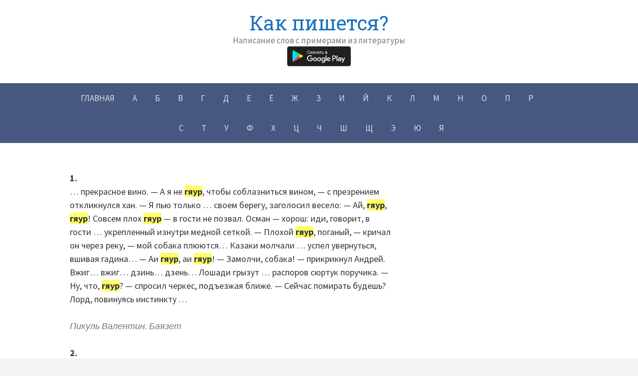

--- FILE ---
content_type: text/html; charset=UTF-8
request_url: https://kak-pishetsya.ru/%D0%B3%D1%8F%D1%83%D1%80/
body_size: 21511
content:
<!DOCTYPE html>
<!--[if IE 8]>
<html class="ie8" lang="ru-RU">
<![endif]-->
<!--[if !(IE 8) ]><!-->
<html lang="ru-RU">
<!--<![endif]-->
<head>
<meta charset="UTF-8">
<meta name="viewport" content="width=device-width, initial-scale=1">
<link rel="profile" href="http://gmpg.org/xfn/11">
<link rel="pingback" href="https://kak-pishetsya.ru/xmlrpc.php">
<!--[if lt IE 9]>
<script src="https://kak-pishetsya.ru/wp-content/themes/first/js/html5shiv.js"></script>
<![endif]-->
<meta name='robots' content='index, follow, max-image-preview:large, max-snippet:-1, max-video-preview:-1' />

	<!-- This site is optimized with the Yoast SEO plugin v26.7 - https://yoast.com/wordpress/plugins/seo/ -->
	<title>Гяур как пишется? Примеры написания слова в литературе.</title>
	<meta name="description" content="Гяур - примеры написания слова в книгах разной тематики. Цитаты со словом &quot;Гяур&quot;. Примеры предложений со словом &quot;Гяур&quot;." />
	<link rel="canonical" href="https://kak-pishetsya.ru/гяур/" />
	<meta property="og:locale" content="ru_RU" />
	<meta property="og:type" content="article" />
	<meta property="og:title" content="Гяур как пишется? Примеры написания слова в литературе." />
	<meta property="og:description" content="Гяур - примеры написания слова в книгах разной тематики. Цитаты со словом &quot;Гяур&quot;. Примеры предложений со словом &quot;Гяур&quot;." />
	<meta property="og:url" content="https://kak-pishetsya.ru/гяур/" />
	<meta property="og:site_name" content="Как пишется?" />
	<meta property="article:published_time" content="2021-10-01T19:00:05+00:00" />
	<meta property="article:modified_time" content="2021-10-09T16:51:20+00:00" />
	<meta name="author" content="dizzy122" />
	<meta name="twitter:card" content="summary_large_image" />
	<meta name="twitter:label1" content="Написано автором" />
	<meta name="twitter:data1" content="" />
	<meta name="twitter:label2" content="Примерное время для чтения" />
	<meta name="twitter:data2" content="1 минута" />
	<script type="application/ld+json" class="yoast-schema-graph">{"@context":"https://schema.org","@graph":[{"@type":"Article","@id":"https://kak-pishetsya.ru/%d0%b3%d1%8f%d1%83%d1%80/#article","isPartOf":{"@id":"https://kak-pishetsya.ru/%d0%b3%d1%8f%d1%83%d1%80/"},"author":{"name":"dizzy122","@id":"https://kak-pishetsya.ru/#/schema/person/54ac53345c2e89df8d59bfa1c57839f0"},"headline":"Гяур","datePublished":"2021-10-01T19:00:05+00:00","dateModified":"2021-10-09T16:51:20+00:00","mainEntityOfPage":{"@id":"https://kak-pishetsya.ru/%d0%b3%d1%8f%d1%83%d1%80/"},"wordCount":1069,"commentCount":0,"articleSection":["Г"],"inLanguage":"ru-RU","potentialAction":[{"@type":"CommentAction","name":"Comment","target":["https://kak-pishetsya.ru/%d0%b3%d1%8f%d1%83%d1%80/#respond"]}]},{"@type":"WebPage","@id":"https://kak-pishetsya.ru/%d0%b3%d1%8f%d1%83%d1%80/","url":"https://kak-pishetsya.ru/%d0%b3%d1%8f%d1%83%d1%80/","name":"Гяур как пишется? Примеры написания слова в литературе.","isPartOf":{"@id":"https://kak-pishetsya.ru/#website"},"datePublished":"2021-10-01T19:00:05+00:00","dateModified":"2021-10-09T16:51:20+00:00","author":{"@id":"https://kak-pishetsya.ru/#/schema/person/54ac53345c2e89df8d59bfa1c57839f0"},"description":"Гяур - примеры написания слова в книгах разной тематики. Цитаты со словом \"Гяур\". Примеры предложений со словом \"Гяур\".","inLanguage":"ru-RU","potentialAction":[{"@type":"ReadAction","target":["https://kak-pishetsya.ru/%d0%b3%d1%8f%d1%83%d1%80/"]}]},{"@type":"WebSite","@id":"https://kak-pishetsya.ru/#website","url":"https://kak-pishetsya.ru/","name":"Как пишется?","description":"Написание слов с примерами из литературы","potentialAction":[{"@type":"SearchAction","target":{"@type":"EntryPoint","urlTemplate":"https://kak-pishetsya.ru/?s={search_term_string}"},"query-input":{"@type":"PropertyValueSpecification","valueRequired":true,"valueName":"search_term_string"}}],"inLanguage":"ru-RU"},{"@type":"Person","@id":"https://kak-pishetsya.ru/#/schema/person/54ac53345c2e89df8d59bfa1c57839f0","name":"dizzy122","image":{"@type":"ImageObject","inLanguage":"ru-RU","@id":"https://kak-pishetsya.ru/#/schema/person/image/","url":"https://secure.gravatar.com/avatar/23b15799c3d906233fe349ecc68bac44f9b86d5c1f6bbe06c7cd59103342e47e?s=96&d=mm&r=g","contentUrl":"https://secure.gravatar.com/avatar/23b15799c3d906233fe349ecc68bac44f9b86d5c1f6bbe06c7cd59103342e47e?s=96&d=mm&r=g","caption":"dizzy122"},"sameAs":["https://kak-pishetsya.ru"]}]}</script>
	<!-- / Yoast SEO plugin. -->


<link rel='dns-prefetch' href='//fonts.googleapis.com' />
<link rel="alternate" type="application/rss+xml" title="Как пишется? &raquo; Лента" href="https://kak-pishetsya.ru/feed/" />
<link rel="alternate" type="application/rss+xml" title="Как пишется? &raquo; Лента комментариев" href="https://kak-pishetsya.ru/comments/feed/" />
<script type="text/javascript" id="wpp-js" src="https://kak-pishetsya.ru/wp-content/plugins/wordpress-popular-posts/assets/js/wpp.min.js?ver=7.3.6" data-sampling="0" data-sampling-rate="100" data-api-url="https://kak-pishetsya.ru/wp-json/wordpress-popular-posts" data-post-id="17746" data-token="941e3a7510" data-lang="0" data-debug="0"></script>
<link rel="alternate" type="application/rss+xml" title="Как пишется? &raquo; Лента комментариев к &laquo;Гяур&raquo;" href="https://kak-pishetsya.ru/%d0%b3%d1%8f%d1%83%d1%80/feed/" />
<link rel="alternate" title="oEmbed (JSON)" type="application/json+oembed" href="https://kak-pishetsya.ru/wp-json/oembed/1.0/embed?url=https%3A%2F%2Fkak-pishetsya.ru%2F%25d0%25b3%25d1%258f%25d1%2583%25d1%2580%2F" />
<link rel="alternate" title="oEmbed (XML)" type="text/xml+oembed" href="https://kak-pishetsya.ru/wp-json/oembed/1.0/embed?url=https%3A%2F%2Fkak-pishetsya.ru%2F%25d0%25b3%25d1%258f%25d1%2583%25d1%2580%2F&#038;format=xml" />
<style id='wp-img-auto-sizes-contain-inline-css' type='text/css'>
img:is([sizes=auto i],[sizes^="auto," i]){contain-intrinsic-size:3000px 1500px}
/*# sourceURL=wp-img-auto-sizes-contain-inline-css */
</style>
<style id='wp-emoji-styles-inline-css' type='text/css'>

	img.wp-smiley, img.emoji {
		display: inline !important;
		border: none !important;
		box-shadow: none !important;
		height: 1em !important;
		width: 1em !important;
		margin: 0 0.07em !important;
		vertical-align: -0.1em !important;
		background: none !important;
		padding: 0 !important;
	}
/*# sourceURL=wp-emoji-styles-inline-css */
</style>
<style id='wp-block-library-inline-css' type='text/css'>
:root{--wp-block-synced-color:#7a00df;--wp-block-synced-color--rgb:122,0,223;--wp-bound-block-color:var(--wp-block-synced-color);--wp-editor-canvas-background:#ddd;--wp-admin-theme-color:#007cba;--wp-admin-theme-color--rgb:0,124,186;--wp-admin-theme-color-darker-10:#006ba1;--wp-admin-theme-color-darker-10--rgb:0,107,160.5;--wp-admin-theme-color-darker-20:#005a87;--wp-admin-theme-color-darker-20--rgb:0,90,135;--wp-admin-border-width-focus:2px}@media (min-resolution:192dpi){:root{--wp-admin-border-width-focus:1.5px}}.wp-element-button{cursor:pointer}:root .has-very-light-gray-background-color{background-color:#eee}:root .has-very-dark-gray-background-color{background-color:#313131}:root .has-very-light-gray-color{color:#eee}:root .has-very-dark-gray-color{color:#313131}:root .has-vivid-green-cyan-to-vivid-cyan-blue-gradient-background{background:linear-gradient(135deg,#00d084,#0693e3)}:root .has-purple-crush-gradient-background{background:linear-gradient(135deg,#34e2e4,#4721fb 50%,#ab1dfe)}:root .has-hazy-dawn-gradient-background{background:linear-gradient(135deg,#faaca8,#dad0ec)}:root .has-subdued-olive-gradient-background{background:linear-gradient(135deg,#fafae1,#67a671)}:root .has-atomic-cream-gradient-background{background:linear-gradient(135deg,#fdd79a,#004a59)}:root .has-nightshade-gradient-background{background:linear-gradient(135deg,#330968,#31cdcf)}:root .has-midnight-gradient-background{background:linear-gradient(135deg,#020381,#2874fc)}:root{--wp--preset--font-size--normal:16px;--wp--preset--font-size--huge:42px}.has-regular-font-size{font-size:1em}.has-larger-font-size{font-size:2.625em}.has-normal-font-size{font-size:var(--wp--preset--font-size--normal)}.has-huge-font-size{font-size:var(--wp--preset--font-size--huge)}.has-text-align-center{text-align:center}.has-text-align-left{text-align:left}.has-text-align-right{text-align:right}.has-fit-text{white-space:nowrap!important}#end-resizable-editor-section{display:none}.aligncenter{clear:both}.items-justified-left{justify-content:flex-start}.items-justified-center{justify-content:center}.items-justified-right{justify-content:flex-end}.items-justified-space-between{justify-content:space-between}.screen-reader-text{border:0;clip-path:inset(50%);height:1px;margin:-1px;overflow:hidden;padding:0;position:absolute;width:1px;word-wrap:normal!important}.screen-reader-text:focus{background-color:#ddd;clip-path:none;color:#444;display:block;font-size:1em;height:auto;left:5px;line-height:normal;padding:15px 23px 14px;text-decoration:none;top:5px;width:auto;z-index:100000}html :where(.has-border-color){border-style:solid}html :where([style*=border-top-color]){border-top-style:solid}html :where([style*=border-right-color]){border-right-style:solid}html :where([style*=border-bottom-color]){border-bottom-style:solid}html :where([style*=border-left-color]){border-left-style:solid}html :where([style*=border-width]){border-style:solid}html :where([style*=border-top-width]){border-top-style:solid}html :where([style*=border-right-width]){border-right-style:solid}html :where([style*=border-bottom-width]){border-bottom-style:solid}html :where([style*=border-left-width]){border-left-style:solid}html :where(img[class*=wp-image-]){height:auto;max-width:100%}:where(figure){margin:0 0 1em}html :where(.is-position-sticky){--wp-admin--admin-bar--position-offset:var(--wp-admin--admin-bar--height,0px)}@media screen and (max-width:600px){html :where(.is-position-sticky){--wp-admin--admin-bar--position-offset:0px}}

/*# sourceURL=wp-block-library-inline-css */
</style><style id='global-styles-inline-css' type='text/css'>
:root{--wp--preset--aspect-ratio--square: 1;--wp--preset--aspect-ratio--4-3: 4/3;--wp--preset--aspect-ratio--3-4: 3/4;--wp--preset--aspect-ratio--3-2: 3/2;--wp--preset--aspect-ratio--2-3: 2/3;--wp--preset--aspect-ratio--16-9: 16/9;--wp--preset--aspect-ratio--9-16: 9/16;--wp--preset--color--black: #000000;--wp--preset--color--cyan-bluish-gray: #abb8c3;--wp--preset--color--white: #ffffff;--wp--preset--color--pale-pink: #f78da7;--wp--preset--color--vivid-red: #cf2e2e;--wp--preset--color--luminous-vivid-orange: #ff6900;--wp--preset--color--luminous-vivid-amber: #fcb900;--wp--preset--color--light-green-cyan: #7bdcb5;--wp--preset--color--vivid-green-cyan: #00d084;--wp--preset--color--pale-cyan-blue: #8ed1fc;--wp--preset--color--vivid-cyan-blue: #0693e3;--wp--preset--color--vivid-purple: #9b51e0;--wp--preset--gradient--vivid-cyan-blue-to-vivid-purple: linear-gradient(135deg,rgb(6,147,227) 0%,rgb(155,81,224) 100%);--wp--preset--gradient--light-green-cyan-to-vivid-green-cyan: linear-gradient(135deg,rgb(122,220,180) 0%,rgb(0,208,130) 100%);--wp--preset--gradient--luminous-vivid-amber-to-luminous-vivid-orange: linear-gradient(135deg,rgb(252,185,0) 0%,rgb(255,105,0) 100%);--wp--preset--gradient--luminous-vivid-orange-to-vivid-red: linear-gradient(135deg,rgb(255,105,0) 0%,rgb(207,46,46) 100%);--wp--preset--gradient--very-light-gray-to-cyan-bluish-gray: linear-gradient(135deg,rgb(238,238,238) 0%,rgb(169,184,195) 100%);--wp--preset--gradient--cool-to-warm-spectrum: linear-gradient(135deg,rgb(74,234,220) 0%,rgb(151,120,209) 20%,rgb(207,42,186) 40%,rgb(238,44,130) 60%,rgb(251,105,98) 80%,rgb(254,248,76) 100%);--wp--preset--gradient--blush-light-purple: linear-gradient(135deg,rgb(255,206,236) 0%,rgb(152,150,240) 100%);--wp--preset--gradient--blush-bordeaux: linear-gradient(135deg,rgb(254,205,165) 0%,rgb(254,45,45) 50%,rgb(107,0,62) 100%);--wp--preset--gradient--luminous-dusk: linear-gradient(135deg,rgb(255,203,112) 0%,rgb(199,81,192) 50%,rgb(65,88,208) 100%);--wp--preset--gradient--pale-ocean: linear-gradient(135deg,rgb(255,245,203) 0%,rgb(182,227,212) 50%,rgb(51,167,181) 100%);--wp--preset--gradient--electric-grass: linear-gradient(135deg,rgb(202,248,128) 0%,rgb(113,206,126) 100%);--wp--preset--gradient--midnight: linear-gradient(135deg,rgb(2,3,129) 0%,rgb(40,116,252) 100%);--wp--preset--font-size--small: 13px;--wp--preset--font-size--medium: 20px;--wp--preset--font-size--large: 36px;--wp--preset--font-size--x-large: 42px;--wp--preset--spacing--20: 0.44rem;--wp--preset--spacing--30: 0.67rem;--wp--preset--spacing--40: 1rem;--wp--preset--spacing--50: 1.5rem;--wp--preset--spacing--60: 2.25rem;--wp--preset--spacing--70: 3.38rem;--wp--preset--spacing--80: 5.06rem;--wp--preset--shadow--natural: 6px 6px 9px rgba(0, 0, 0, 0.2);--wp--preset--shadow--deep: 12px 12px 50px rgba(0, 0, 0, 0.4);--wp--preset--shadow--sharp: 6px 6px 0px rgba(0, 0, 0, 0.2);--wp--preset--shadow--outlined: 6px 6px 0px -3px rgb(255, 255, 255), 6px 6px rgb(0, 0, 0);--wp--preset--shadow--crisp: 6px 6px 0px rgb(0, 0, 0);}:where(.is-layout-flex){gap: 0.5em;}:where(.is-layout-grid){gap: 0.5em;}body .is-layout-flex{display: flex;}.is-layout-flex{flex-wrap: wrap;align-items: center;}.is-layout-flex > :is(*, div){margin: 0;}body .is-layout-grid{display: grid;}.is-layout-grid > :is(*, div){margin: 0;}:where(.wp-block-columns.is-layout-flex){gap: 2em;}:where(.wp-block-columns.is-layout-grid){gap: 2em;}:where(.wp-block-post-template.is-layout-flex){gap: 1.25em;}:where(.wp-block-post-template.is-layout-grid){gap: 1.25em;}.has-black-color{color: var(--wp--preset--color--black) !important;}.has-cyan-bluish-gray-color{color: var(--wp--preset--color--cyan-bluish-gray) !important;}.has-white-color{color: var(--wp--preset--color--white) !important;}.has-pale-pink-color{color: var(--wp--preset--color--pale-pink) !important;}.has-vivid-red-color{color: var(--wp--preset--color--vivid-red) !important;}.has-luminous-vivid-orange-color{color: var(--wp--preset--color--luminous-vivid-orange) !important;}.has-luminous-vivid-amber-color{color: var(--wp--preset--color--luminous-vivid-amber) !important;}.has-light-green-cyan-color{color: var(--wp--preset--color--light-green-cyan) !important;}.has-vivid-green-cyan-color{color: var(--wp--preset--color--vivid-green-cyan) !important;}.has-pale-cyan-blue-color{color: var(--wp--preset--color--pale-cyan-blue) !important;}.has-vivid-cyan-blue-color{color: var(--wp--preset--color--vivid-cyan-blue) !important;}.has-vivid-purple-color{color: var(--wp--preset--color--vivid-purple) !important;}.has-black-background-color{background-color: var(--wp--preset--color--black) !important;}.has-cyan-bluish-gray-background-color{background-color: var(--wp--preset--color--cyan-bluish-gray) !important;}.has-white-background-color{background-color: var(--wp--preset--color--white) !important;}.has-pale-pink-background-color{background-color: var(--wp--preset--color--pale-pink) !important;}.has-vivid-red-background-color{background-color: var(--wp--preset--color--vivid-red) !important;}.has-luminous-vivid-orange-background-color{background-color: var(--wp--preset--color--luminous-vivid-orange) !important;}.has-luminous-vivid-amber-background-color{background-color: var(--wp--preset--color--luminous-vivid-amber) !important;}.has-light-green-cyan-background-color{background-color: var(--wp--preset--color--light-green-cyan) !important;}.has-vivid-green-cyan-background-color{background-color: var(--wp--preset--color--vivid-green-cyan) !important;}.has-pale-cyan-blue-background-color{background-color: var(--wp--preset--color--pale-cyan-blue) !important;}.has-vivid-cyan-blue-background-color{background-color: var(--wp--preset--color--vivid-cyan-blue) !important;}.has-vivid-purple-background-color{background-color: var(--wp--preset--color--vivid-purple) !important;}.has-black-border-color{border-color: var(--wp--preset--color--black) !important;}.has-cyan-bluish-gray-border-color{border-color: var(--wp--preset--color--cyan-bluish-gray) !important;}.has-white-border-color{border-color: var(--wp--preset--color--white) !important;}.has-pale-pink-border-color{border-color: var(--wp--preset--color--pale-pink) !important;}.has-vivid-red-border-color{border-color: var(--wp--preset--color--vivid-red) !important;}.has-luminous-vivid-orange-border-color{border-color: var(--wp--preset--color--luminous-vivid-orange) !important;}.has-luminous-vivid-amber-border-color{border-color: var(--wp--preset--color--luminous-vivid-amber) !important;}.has-light-green-cyan-border-color{border-color: var(--wp--preset--color--light-green-cyan) !important;}.has-vivid-green-cyan-border-color{border-color: var(--wp--preset--color--vivid-green-cyan) !important;}.has-pale-cyan-blue-border-color{border-color: var(--wp--preset--color--pale-cyan-blue) !important;}.has-vivid-cyan-blue-border-color{border-color: var(--wp--preset--color--vivid-cyan-blue) !important;}.has-vivid-purple-border-color{border-color: var(--wp--preset--color--vivid-purple) !important;}.has-vivid-cyan-blue-to-vivid-purple-gradient-background{background: var(--wp--preset--gradient--vivid-cyan-blue-to-vivid-purple) !important;}.has-light-green-cyan-to-vivid-green-cyan-gradient-background{background: var(--wp--preset--gradient--light-green-cyan-to-vivid-green-cyan) !important;}.has-luminous-vivid-amber-to-luminous-vivid-orange-gradient-background{background: var(--wp--preset--gradient--luminous-vivid-amber-to-luminous-vivid-orange) !important;}.has-luminous-vivid-orange-to-vivid-red-gradient-background{background: var(--wp--preset--gradient--luminous-vivid-orange-to-vivid-red) !important;}.has-very-light-gray-to-cyan-bluish-gray-gradient-background{background: var(--wp--preset--gradient--very-light-gray-to-cyan-bluish-gray) !important;}.has-cool-to-warm-spectrum-gradient-background{background: var(--wp--preset--gradient--cool-to-warm-spectrum) !important;}.has-blush-light-purple-gradient-background{background: var(--wp--preset--gradient--blush-light-purple) !important;}.has-blush-bordeaux-gradient-background{background: var(--wp--preset--gradient--blush-bordeaux) !important;}.has-luminous-dusk-gradient-background{background: var(--wp--preset--gradient--luminous-dusk) !important;}.has-pale-ocean-gradient-background{background: var(--wp--preset--gradient--pale-ocean) !important;}.has-electric-grass-gradient-background{background: var(--wp--preset--gradient--electric-grass) !important;}.has-midnight-gradient-background{background: var(--wp--preset--gradient--midnight) !important;}.has-small-font-size{font-size: var(--wp--preset--font-size--small) !important;}.has-medium-font-size{font-size: var(--wp--preset--font-size--medium) !important;}.has-large-font-size{font-size: var(--wp--preset--font-size--large) !important;}.has-x-large-font-size{font-size: var(--wp--preset--font-size--x-large) !important;}
/*# sourceURL=global-styles-inline-css */
</style>

<style id='classic-theme-styles-inline-css' type='text/css'>
/*! This file is auto-generated */
.wp-block-button__link{color:#fff;background-color:#32373c;border-radius:9999px;box-shadow:none;text-decoration:none;padding:calc(.667em + 2px) calc(1.333em + 2px);font-size:1.125em}.wp-block-file__button{background:#32373c;color:#fff;text-decoration:none}
/*# sourceURL=/wp-includes/css/classic-themes.min.css */
</style>
<link rel='stylesheet' id='evc-main-css-css' href='https://kak-pishetsya.ru/wp-content/plugins/easy-video-call/assets/public/css/evcmain.css?ver=1768995565' type='text/css' media='all' />
<link rel='stylesheet' id='evc-all-fontawesome-css' href='https://kak-pishetsya.ru/wp-content/plugins/easy-video-call/assets/public/css/all.min.css?ver=1768995565' type='text/css' media='all' />
<link rel='stylesheet' id='evc-min-fontawesome-css' href='https://kak-pishetsya.ru/wp-content/plugins/easy-video-call/assets/public/css/fontawesome.min.css?ver=1768995565' type='text/css' media='all' />
<link rel='stylesheet' id='wordpress-popular-posts-css-css' href='https://kak-pishetsya.ru/wp-content/plugins/wordpress-popular-posts/assets/css/wpp.css?ver=7.3.6' type='text/css' media='all' />
<link rel='stylesheet' id='first-font-css' href='https://fonts.googleapis.com/css?family=Source+Sans+Pro%3A400%2C400italic%2C600%2C700%7CRoboto+Slab%3A400&#038;subset=latin%2Clatin-ext' type='text/css' media='all' />
<link rel='stylesheet' id='first-genericons-css' href='https://kak-pishetsya.ru/wp-content/themes/first/genericons/genericons.css?ver=3.3' type='text/css' media='all' />
<link rel='stylesheet' id='first-normalize-css' href='https://kak-pishetsya.ru/wp-content/themes/first/css/normalize.css?ver=3.0.2' type='text/css' media='all' />
<link rel='stylesheet' id='first-style-css' href='https://kak-pishetsya.ru/wp-content/themes/first/style.css?ver=2.0.4' type='text/css' media='all' />
<link rel='stylesheet' id='wpdreams-asl-basic-css' href='https://kak-pishetsya.ru/wp-content/plugins/ajax-search-lite/css/style.basic.css?ver=4.13.4' type='text/css' media='all' />
<style id='wpdreams-asl-basic-inline-css' type='text/css'>

					div[id*='ajaxsearchlitesettings'].searchsettings .asl_option_inner label {
						font-size: 0px !important;
						color: rgba(0, 0, 0, 0);
					}
					div[id*='ajaxsearchlitesettings'].searchsettings .asl_option_inner label:after {
						font-size: 11px !important;
						position: absolute;
						top: 0;
						left: 0;
						z-index: 1;
					}
					.asl_w_container {
						width: 100%;
						margin: 0px 0px 0px 0px;
						min-width: 200px;
					}
					div[id*='ajaxsearchlite'].asl_m {
						width: 100%;
					}
					div[id*='ajaxsearchliteres'].wpdreams_asl_results div.resdrg span.highlighted {
						font-weight: bold;
						color: rgba(217, 49, 43, 1);
						background-color: rgba(238, 238, 238, 1);
					}
					div[id*='ajaxsearchliteres'].wpdreams_asl_results .results img.asl_image {
						width: 70px;
						height: 70px;
						object-fit: cover;
					}
					div[id*='ajaxsearchlite'].asl_r .results {
						max-height: none;
					}
					div[id*='ajaxsearchlite'].asl_r {
						position: absolute;
					}
				
						div.asl_r.asl_w.vertical .results .item::after {
							display: block;
							position: absolute;
							bottom: 0;
							content: '';
							height: 1px;
							width: 100%;
							background: #D8D8D8;
						}
						div.asl_r.asl_w.vertical .results .item.asl_last_item::after {
							display: none;
						}
					
/*# sourceURL=wpdreams-asl-basic-inline-css */
</style>
<link rel='stylesheet' id='wpdreams-asl-instance-css' href='https://kak-pishetsya.ru/wp-content/plugins/ajax-search-lite/css/style-curvy-black.css?ver=4.13.4' type='text/css' media='all' />
<script type="text/javascript" src="https://kak-pishetsya.ru/wp-includes/js/jquery/jquery.min.js?ver=3.7.1" id="jquery-core-js"></script>
<script type="text/javascript" src="https://kak-pishetsya.ru/wp-includes/js/jquery/jquery-migrate.min.js?ver=3.4.1" id="jquery-migrate-js"></script>
<script type="text/javascript" id="jquery-js-after">
/* <![CDATA[ */
jQuery(document).ready(function() {
	jQuery(".14f4998aa4b51c2fe0567f62ca879bbc").click(function() {
		jQuery.post(
			"https://kak-pishetsya.ru/wp-admin/admin-ajax.php", {
				"action": "quick_adsense_onpost_ad_click",
				"quick_adsense_onpost_ad_index": jQuery(this).attr("data-index"),
				"quick_adsense_nonce": "c7e9071cd0",
			}, function(response) { }
		);
	});
});

//# sourceURL=jquery-js-after
/* ]]> */
</script>
<script type="text/javascript" id="wd-asl-ajaxsearchlite-js-before">
/* <![CDATA[ */
window.ASL = typeof window.ASL !== 'undefined' ? window.ASL : {}; window.ASL.wp_rocket_exception = "DOMContentLoaded"; window.ASL.ajaxurl = "https:\/\/kak-pishetsya.ru\/wp-admin\/admin-ajax.php"; window.ASL.backend_ajaxurl = "https:\/\/kak-pishetsya.ru\/wp-admin\/admin-ajax.php"; window.ASL.asl_url = "https:\/\/kak-pishetsya.ru\/wp-content\/plugins\/ajax-search-lite\/"; window.ASL.detect_ajax = 1; window.ASL.media_query = 4780; window.ASL.version = 4780; window.ASL.pageHTML = ""; window.ASL.additional_scripts = []; window.ASL.script_async_load = false; window.ASL.init_only_in_viewport = true; window.ASL.font_url = "https:\/\/kak-pishetsya.ru\/wp-content\/plugins\/ajax-search-lite\/css\/fonts\/icons2.woff2"; window.ASL.highlight = {"enabled":false,"data":[]}; window.ASL.analytics = {"method":0,"tracking_id":"","string":"?ajax_search={asl_term}","event":{"focus":{"active":true,"action":"focus","category":"ASL","label":"Input focus","value":"1"},"search_start":{"active":false,"action":"search_start","category":"ASL","label":"Phrase: {phrase}","value":"1"},"search_end":{"active":true,"action":"search_end","category":"ASL","label":"{phrase} | {results_count}","value":"1"},"magnifier":{"active":true,"action":"magnifier","category":"ASL","label":"Magnifier clicked","value":"1"},"return":{"active":true,"action":"return","category":"ASL","label":"Return button pressed","value":"1"},"facet_change":{"active":false,"action":"facet_change","category":"ASL","label":"{option_label} | {option_value}","value":"1"},"result_click":{"active":true,"action":"result_click","category":"ASL","label":"{result_title} | {result_url}","value":"1"}}};
//# sourceURL=wd-asl-ajaxsearchlite-js-before
/* ]]> */
</script>
<script type="text/javascript" src="https://kak-pishetsya.ru/wp-content/plugins/ajax-search-lite/js/min/plugin/optimized/asl-prereq.min.js?ver=4780" id="wd-asl-ajaxsearchlite-js"></script>
<script type="text/javascript" src="https://kak-pishetsya.ru/wp-content/plugins/ajax-search-lite/js/min/plugin/optimized/asl-core.min.js?ver=4780" id="wd-asl-ajaxsearchlite-core-js"></script>
<script type="text/javascript" src="https://kak-pishetsya.ru/wp-content/plugins/ajax-search-lite/js/min/plugin/optimized/asl-results-vertical.min.js?ver=4780" id="wd-asl-ajaxsearchlite-vertical-js"></script>
<script type="text/javascript" src="https://kak-pishetsya.ru/wp-content/plugins/ajax-search-lite/js/min/plugin/optimized/asl-ga.min.js?ver=4780" id="wd-asl-ajaxsearchlite-ga-js"></script>
<script type="text/javascript" src="https://kak-pishetsya.ru/wp-content/plugins/ajax-search-lite/js/min/plugin/optimized/asl-wrapper.min.js?ver=4780" id="wd-asl-ajaxsearchlite-wrapper-js"></script>
<link rel="https://api.w.org/" href="https://kak-pishetsya.ru/wp-json/" /><link rel="alternate" title="JSON" type="application/json" href="https://kak-pishetsya.ru/wp-json/wp/v2/posts/17746" /><link rel="EditURI" type="application/rsd+xml" title="RSD" href="https://kak-pishetsya.ru/xmlrpc.php?rsd" />
<meta name="generator" content="WordPress 6.9" />
<link rel='shortlink' href='https://kak-pishetsya.ru/?p=17746' />
<style>/* CSS added by WP Meta and Date Remover*/.entry-meta {display:none !important;}
	.home .entry-meta { display: none; }
	.entry-footer {display:none !important;}
	.home .entry-footer { display: none; }</style>            <style id="wpp-loading-animation-styles">@-webkit-keyframes bgslide{from{background-position-x:0}to{background-position-x:-200%}}@keyframes bgslide{from{background-position-x:0}to{background-position-x:-200%}}.wpp-widget-block-placeholder,.wpp-shortcode-placeholder{margin:0 auto;width:60px;height:3px;background:#dd3737;background:linear-gradient(90deg,#dd3737 0%,#571313 10%,#dd3737 100%);background-size:200% auto;border-radius:3px;-webkit-animation:bgslide 1s infinite linear;animation:bgslide 1s infinite linear}</style>
            	<style type="text/css">
		/* Fonts */
				body {
								}
				@media screen and (max-width: 782px) {
								}
							h1, h2, h3, h4, h5, h6 {
				font-family: 'Roboto Slab';
				font-weight: 400;
			}
		
		/* Colors */
					.site-bar, .main-navigation ul ul {
				background-color: #465780;
			}
			.footer-area {
				background-color: #2f333c;
			}
			.entry-content a, .entry-summary a, .page-content a, .comment-content a, .post-navigation a {
				color: #4e6ab2;
			}
			a:hover {
				color: #668ae8;
			}
		
				/* Title */
			.site-title {
																															}
						.site-title a, .site-title a:hover {
				color: #1e73be;
			}
								
			</style>
		<style type="text/css" id="first-custom-css">
			</style>
					<link rel="preconnect" href="https://fonts.gstatic.com" crossorigin />
				<link rel="preload" as="style" href="//fonts.googleapis.com/css?family=Open+Sans&display=swap" />
								<link rel="stylesheet" href="//fonts.googleapis.com/css?family=Open+Sans&display=swap" media="all" />
				<link rel="icon" href="https://kak-pishetsya.ru/wp-content/uploads/2021/10/cropped-5305841-32x32.png" sizes="32x32" />
<link rel="icon" href="https://kak-pishetsya.ru/wp-content/uploads/2021/10/cropped-5305841-192x192.png" sizes="192x192" />
<link rel="apple-touch-icon" href="https://kak-pishetsya.ru/wp-content/uploads/2021/10/cropped-5305841-180x180.png" />
<meta name="msapplication-TileImage" content="https://kak-pishetsya.ru/wp-content/uploads/2021/10/cropped-5305841-270x270.png" />
		<style type="text/css" id="wp-custom-css">
			.page-id-223473 .site-header, .sidebar-area, .entry-header, .site-footer, .googleadsheader {
	display: none;
}		</style>
		

<style>
    .table-responsive table{
        border-collapse: collapse;
        border-spacing: 0;
        table-layout: auto;
        padding: 0;
        width: 100%;
        max-width: 100%;
        margin: 0 auto 20px auto;
    }

    .table-responsive {
        overflow-x: auto;
        min-height: 0.01%;
        margin-bottom: 20px;
    }

    .table-responsive::-webkit-scrollbar {
        width: 10px;
        height: 10px;
    }
    .table-responsive::-webkit-scrollbar-thumb {
        background: #dddddd;
        border-radius: 2px;
    }
    .table-responsive::-webkit-scrollbar-track-piece {
        background: #fff;
    }

    @media (max-width: 992px) {
        .table-responsive table{
            width: auto!important;
            margin:0 auto 15px auto!important;
        }
    }

    @media screen and (max-width: 767px) {
        .table-responsive {
            width: 100%;
            margin-bottom: 15px;
            overflow-y: hidden;
            -ms-overflow-style: -ms-autohiding-scrollbar;
        }
        .table-responsive::-webkit-scrollbar {
            width: 5px;
            height: 5px;
        }

    }


    @media screen and (min-width: 1200px) {
        .table-responsive .table {
            max-width: 100%!important;
        }
    }
    .wprt-container .table > thead > tr > th,
    .wprt-container .table > tbody > tr > th,
    .wprt-container .table > tfoot > tr > th,
    .wprt-container .table > thead > tr > td,
    .wprt-container .table > tbody > tr > td,
    .wprt-container .table > tfoot > tr > td,
    .wprt-container .table > tr > td{
        border: 1px solid #dddddd!important;
    }

    .wprt-container .table > thead > tr > th,
    .wprt-container .table > tbody > tr > th,
    .wprt-container .table > tfoot > tr > th,
    .wprt-container .table > thead > tr > td,
    .wprt-container .table > tbody > tr > td,
    .wprt-container .table > tfoot > tr > td,
    .wprt-container .table > tr > td{
        padding-top: 8px!important;
        padding-right: 8px!important;
        padding-bottom: 8px!important;
        padding-left: 8px!important;
        vertical-align: middle;
        text-align: center;
    }

    .wprt-container .table-responsive .table tr:nth-child(odd) {
        background-color: #fff!important;
    }

    .wprt-container .table-responsive .table tr:nth-child(even){
        background-color: #f9f9f9!important;
    }

    .wprt-container .table-responsive .table thead+tbody tr:nth-child(even) {
        background-color: #fff!important;
    }

    .wprt-container .table-responsive .table thead+tbody tr:nth-child(odd){
        background-color: #f9f9f9!important;
    }
    
    
    .table-responsive table p {
        margin: 0!important;
        padding: 0!important;
    }

    .table-responsive table tbody tr td, .table-responsive table tbody tr th{
        background-color: inherit!important;
    }

</style>

    </head>

<body class="wp-singular post-template-default single single-post postid-17746 single-format-standard wp-theme-first has-avatars footer-side footer-0">
<div id="page" class="hfeed site">
	<a class="skip-link screen-reader-text" href="#content">Skip to content</a>

	<header id="masthead" class="site-header" role="banner">
		<div class="site-top">
			<div class="site-top-table">
				<div class="site-branding">
												<h1 class="site-title"><a href="https://kak-pishetsya.ru/" rel="home">Как пишется?</a></h1>
												<div class="site-description">Написание слов с примерами из литературы</div>
								</div>
<a target="_blank" href="https://play.google.com/store/apps/details?id=com.alexustymenko.howtowriterussianwords" aria-label="Приложение для Android"><img loading="lazy" alt="Google Play" src="https://kak-pishetsya.com/button-google-play-ru.svg" width="128" height="40"></a>
							</div>
		</div>

				<div class="site-bar">
			<nav id="site-navigation" class="main-navigation" role="navigation">
				<div class="menu-toggle">Menu</div>
				<div class="menu-main-container"><ul id="menu-main" class="menu"><li id="menu-item-211084" class="menu-item menu-item-type-custom menu-item-object-custom menu-item-home menu-item-211084"><a href="https://kak-pishetsya.ru">Главная</a></li>
<li id="menu-item-211054" class="menu-item menu-item-type-taxonomy menu-item-object-category menu-item-211054"><a href="https://kak-pishetsya.ru/category/%d0%b0/">А</a></li>
<li id="menu-item-211055" class="menu-item menu-item-type-taxonomy menu-item-object-category menu-item-211055"><a href="https://kak-pishetsya.ru/category/%d0%b1/">Б</a></li>
<li id="menu-item-211056" class="menu-item menu-item-type-taxonomy menu-item-object-category menu-item-211056"><a href="https://kak-pishetsya.ru/category/%d0%b2/">В</a></li>
<li id="menu-item-211057" class="menu-item menu-item-type-taxonomy menu-item-object-category current-post-ancestor current-menu-parent current-post-parent menu-item-211057"><a href="https://kak-pishetsya.ru/category/%d0%b3/">Г</a></li>
<li id="menu-item-211058" class="menu-item menu-item-type-taxonomy menu-item-object-category menu-item-211058"><a href="https://kak-pishetsya.ru/category/%d0%b4/">Д</a></li>
<li id="menu-item-211059" class="menu-item menu-item-type-taxonomy menu-item-object-category menu-item-211059"><a href="https://kak-pishetsya.ru/category/%d0%b5/">Е</a></li>
<li id="menu-item-211060" class="menu-item menu-item-type-taxonomy menu-item-object-category menu-item-211060"><a href="https://kak-pishetsya.ru/category/%d1%91/">Ё</a></li>
<li id="menu-item-211061" class="menu-item menu-item-type-taxonomy menu-item-object-category menu-item-211061"><a href="https://kak-pishetsya.ru/category/%d0%b6/">Ж</a></li>
<li id="menu-item-211062" class="menu-item menu-item-type-taxonomy menu-item-object-category menu-item-211062"><a href="https://kak-pishetsya.ru/category/%d0%b7/">З</a></li>
<li id="menu-item-211063" class="menu-item menu-item-type-taxonomy menu-item-object-category menu-item-211063"><a href="https://kak-pishetsya.ru/category/%d0%b8/">И</a></li>
<li id="menu-item-211064" class="menu-item menu-item-type-taxonomy menu-item-object-category menu-item-211064"><a href="https://kak-pishetsya.ru/category/%d0%b9/">Й</a></li>
<li id="menu-item-211065" class="menu-item menu-item-type-taxonomy menu-item-object-category menu-item-211065"><a href="https://kak-pishetsya.ru/category/%d0%ba/">К</a></li>
<li id="menu-item-211066" class="menu-item menu-item-type-taxonomy menu-item-object-category menu-item-211066"><a href="https://kak-pishetsya.ru/category/%d0%bb/">Л</a></li>
<li id="menu-item-211067" class="menu-item menu-item-type-taxonomy menu-item-object-category menu-item-211067"><a href="https://kak-pishetsya.ru/category/%d0%bc/">М</a></li>
<li id="menu-item-211068" class="menu-item menu-item-type-taxonomy menu-item-object-category menu-item-211068"><a href="https://kak-pishetsya.ru/category/%d0%bd/">Н</a></li>
<li id="menu-item-211069" class="menu-item menu-item-type-taxonomy menu-item-object-category menu-item-211069"><a href="https://kak-pishetsya.ru/category/%d0%be/">О</a></li>
<li id="menu-item-211070" class="menu-item menu-item-type-taxonomy menu-item-object-category menu-item-211070"><a href="https://kak-pishetsya.ru/category/%d0%bf/">П</a></li>
<li id="menu-item-211071" class="menu-item menu-item-type-taxonomy menu-item-object-category menu-item-211071"><a href="https://kak-pishetsya.ru/category/%d1%80/">Р</a></li>
<li id="menu-item-211072" class="menu-item menu-item-type-taxonomy menu-item-object-category menu-item-211072"><a href="https://kak-pishetsya.ru/category/%d1%81/">С</a></li>
<li id="menu-item-211073" class="menu-item menu-item-type-taxonomy menu-item-object-category menu-item-211073"><a href="https://kak-pishetsya.ru/category/%d1%82/">Т</a></li>
<li id="menu-item-211074" class="menu-item menu-item-type-taxonomy menu-item-object-category menu-item-211074"><a href="https://kak-pishetsya.ru/category/%d1%83/">У</a></li>
<li id="menu-item-211075" class="menu-item menu-item-type-taxonomy menu-item-object-category menu-item-211075"><a href="https://kak-pishetsya.ru/category/%d1%84/">Ф</a></li>
<li id="menu-item-211076" class="menu-item menu-item-type-taxonomy menu-item-object-category menu-item-211076"><a href="https://kak-pishetsya.ru/category/%d1%85/">Х</a></li>
<li id="menu-item-211077" class="menu-item menu-item-type-taxonomy menu-item-object-category menu-item-211077"><a href="https://kak-pishetsya.ru/category/%d1%86/">Ц</a></li>
<li id="menu-item-211078" class="menu-item menu-item-type-taxonomy menu-item-object-category menu-item-211078"><a href="https://kak-pishetsya.ru/category/%d1%87/">Ч</a></li>
<li id="menu-item-211079" class="menu-item menu-item-type-taxonomy menu-item-object-category menu-item-211079"><a href="https://kak-pishetsya.ru/category/%d1%88/">Ш</a></li>
<li id="menu-item-211080" class="menu-item menu-item-type-taxonomy menu-item-object-category menu-item-211080"><a href="https://kak-pishetsya.ru/category/%d1%89/">Щ</a></li>
<li id="menu-item-211081" class="menu-item menu-item-type-taxonomy menu-item-object-category menu-item-211081"><a href="https://kak-pishetsya.ru/category/%d1%8d/">Э</a></li>
<li id="menu-item-211082" class="menu-item menu-item-type-taxonomy menu-item-object-category menu-item-211082"><a href="https://kak-pishetsya.ru/category/%d1%8e/">Ю</a></li>
<li id="menu-item-211083" class="menu-item menu-item-type-taxonomy menu-item-object-category menu-item-211083"><a href="https://kak-pishetsya.ru/category/%d1%8f/">Я</a></li>
</ul></div>							</nav><!-- #site-navigation -->
		</div>
		
			</header><!-- #masthead -->
	
	
	<!-- Реклама гугла в хедере -->
	<div class="googleadsheader" align="center" style="margin-top:10px;">
	<script async src="https://pagead2.googlesyndication.com/pagead/js/adsbygoogle.js?client=ca-pub-9574053402707516"
     crossorigin="anonymous"></script>
<!-- kak-pishetsya.ru - header -->
<ins class="adsbygoogle"
     style="display:block"
     data-ad-client="ca-pub-9574053402707516"
     data-ad-slot="7167715094"
     data-ad-format="auto"
     data-full-width-responsive="true"></ins>
<script>
     (adsbygoogle = window.adsbygoogle || []).push({});
</script>
	</div>


	<div id="content" class="site-content">

	<div id="primary" class="content-area">
		<main id="main" class="site-main" role="main">

		
			
<article id="post-17746" class="post-17746 post type-post status-publish format-standard hentry category-16">
	<header class="entry-header">
		<h1 class="entry-title">Гяур</h1>
			<div class="entry-meta entry-header-meta">
		<span class="posted-on">
			<a href="https://kak-pishetsya.ru/%d0%b3%d1%8f%d1%83%d1%80/" rel="bookmark"><time class="entry-date published updated" datetime=""></time></a>		</span>
						<span class="comments-link"><span class="meta-sep"> / </span> <a href="https://kak-pishetsya.ru/%d0%b3%d1%8f%d1%83%d1%80/#respond">Комментировать</a></span>
					</div><!-- .entry-meta -->
				</header><!-- .entry-header -->

	<div class="entry-content">
		<div class="wprt-container"><p><b>1.</b><br />
&#8230;  прекрасное вино. &#8212; А я не <b style="color:#0;background-color:#ffff66">гяур</b>, чтобы соблазниться вином, &#8212; с презрением откликнулся хан. &#8212; Я пью только  &#8230;  своем берегу, заголосил весело: &#8212; Ай, <b style="color:#0;background-color:#ffff66">гяур</b>, <b style="color:#0;background-color:#ffff66">гяур</b>! Совсем плох <b style="color:#0;background-color:#ffff66">гяур</b> &#8212; в гости не позвал. Осман &#8212; хорош: иди, говорит, в гости  &#8230;  укрепленный изнутри медной сеткой. &#8212; Плохой <b style="color:#0;background-color:#ffff66">гяур</b>, поганый, &#8212; кричал он через реку, &#8212; мой собака плюются&#8230; Казаки молчали  &#8230;  успел увернуться, вшивая гадина&#8230; &#8212; Аи <b style="color:#0;background-color:#ffff66">гяур</b>, аи <b style="color:#0;background-color:#ffff66">гяур</b>! &#8212; Замолчи, собака! &#8212; прикрикнул Андрей. Вжиг&#8230; вжиг&#8230; дзинь&#8230; дзень&#8230; Лошади грызут  &#8230;  распоров сюртук поручика. &#8212; Ну, что, <b style="color:#0;background-color:#ffff66">гяур</b>? &#8212; спросил черкес, подъезжая ближе. &#8212; Сейчас помирать будешь? Лорд, повинуясь инстинкту  &#8230;<br />
<font class="filesizecolor"><br />
Пикуль Валентин. Баязет<br />
</font><br />
<b>2.</b><br />
&#8230;  одним движением, голыми руками, жадный <b style="color:#0;background-color:#ffff66">гяур</b>. И перещелкать из твоего автомата остальных ментов-омоновцев, в том  &#8230;  землю &#8212; тяжкое оскорбление. Пользуйся, гнусный <b style="color:#0;background-color:#ffff66">гяур</b>, случаем, ты даже представить себе не можешь, кого сейчас обираешь  &#8230;  он кричал? &#8212; Да, он. Веселый <b style="color:#0;background-color:#ffff66">гяур</b>&#8230; Женщина с ними. &#8212; Женщина? Странно&#8230; &#8212; Она с моими женщинами разговаривает  &#8230;<br />
<font class="filesizecolor"><br />
Пучков Лев. Рекруты удачи 1-3<br />
</font><br />
<b>3.</b><br />
&#8230;  ненависти.- Что ж ты тянешь, <b style="color:#0;background-color:#ffff66">гяур</b>? Добивай. Громов очень медленно встал на ноги. Болезненно прострелило в  &#8230;<br />
<font class="filesizecolor"><br />
Первушин Антон. Операция Снегопад<br />
</font><br />
<b>4.</b><br />
&#8230;  над ухом умирающего Кожевников. &#8212; Проклятый <b style="color:#0;background-color:#ffff66">гяур</b> бросил меня! &#8212; неожиданно окрепшим голосом произнес Лабазан. &#8212; Аллах да проклянет  &#8230;  смерти, такой молодой&#8230; Ты странный <b style="color:#0;background-color:#ffff66">гяур</b>. Ты смелый человек. У тебя смелые друзья. И сильные враги  &#8230;<br />
<font class="filesizecolor"><br />
Пальман Вячеслав. По следам дикого зубра<br />
</font><br />
<b>5.</b><br />
&#8230;  перев„л крестьянин. &#8212; Зачем ты, <b style="color:#0;background-color:#ffff66">гяур</b>, трогаешь турецкую женщину. Увидят турки &#8212; худо будет. Капитан плюнул и  &#8230;<br />
<font class="filesizecolor"><br />
Паустовский К.. Блистающие облака<br />
</font><br />
<b>6.</b><br />
&#8230;  Боснией моей ты властелином, Для <b style="color:#0;background-color:#ffff66">гяур</b>-християн беглербеем&quot;. (5) И отступник бил челом султану, Трижды пол  &#8230;<br />
<font class="filesizecolor"><br />
Пушкин А.С.. Полное собрание сочинений с критикой<br />
</font><br />
<b>7.</b><br />
&#8230;  он побагровел. &#8212; Господин подполковник&#8230; Этот <b style="color:#0;background-color:#ffff66">гяур</b> оскорбляет &quot;Меч справедливости&quot;? Абаджиевич сержанту не ответил, но посмотрел тяжелым  &#8230;  Местопребывание штаб-квартиры ЦРУ. 3 <b style="color:#0;background-color:#ffff66">Гяур</b> &#8212; у исповедующих ислам название всех немусульман. 4 Город во Франции  &#8230;  и испугаться. Если бы этот <b style="color:#0;background-color:#ffff66">гяур</b> грозно размахивал своим странным оружием и продолжал корчить пугающие рожи  &#8230;  Но кое про что этот <b style="color:#0;background-color:#ffff66">гяур</b> спросить не догадался &#8212; что ж, справедлив Аллах, затуманивший неверному мозги  &#8230;  адской бездной! Когда предатель и <b style="color:#0;background-color:#ffff66">гяур</b> появились, словно по волшебству, из стенки ангара, Халид затаился в  &#8230;<br />
<font class="filesizecolor"><br />
Свиридов Алексей. Истребители 1-2<br />
</font><br />
<b>8.</b><br />
&#8230;  кричали, сверкая черными глазами: &lt;Шайтан <b style="color:#0;background-color:#ffff66">гяур</b>! Шайтан урус!..&gt; Терентий подумал, что они, может, были вдовы тех  &#8230;<br />
<font class="filesizecolor"><br />
Сергеев-Ценский С.Н.. Севастопольская страда<br />
</font><br />
<b>9.</b><br />
&#8230;  содрогаясь. &#8212; Ты пришел убить меня, <b style="color:#0;background-color:#ffff66">гяур</b>? &#8212; Я пришел судить тебя. &#8212; Ты пришел убить меня кинжалом? &#8212; Нет  &#8230;<br />
<font class="filesizecolor"><br />
Садовяну Михаил. Никоаре подкова<br />
</font><br />
<b>10.</b><br />
&#8230;  мимо Чертова пальца, по ущелью <b style="color:#0;background-color:#ffff66">Гяур</b>-Бах, а затем, чтоб не тратить много времени на трудный  &#8230;<br />
<font class="filesizecolor"><br />
ред. А. Лельевр. Эврика-87<br />
</font><br />
<b>11.</b><br />
&#8230;  Хан одобрительно кивал головой. &lt;Хитрый <b style="color:#0;background-color:#ffff66">гяур</b> Хмельницкий. Волк! Волк! Ему в зубы не попадайся. Мой визирь  &#8230;  великий повелитель мой, как опасен <b style="color:#0;background-color:#ffff66">гяур</b> Хмельницкий. Теперь ты убедился, как хорошо поступили мы. И король  &#8230;  Хан совещался с аллахом. Хмельницкий &#8212; <b style="color:#0;background-color:#ffff66">гяур</b> и шакал, наиневернейший среди неверных, снова звал его в поход  &#8230;<br />
<font class="filesizecolor"><br />
Рыбак Натан. Переславская Рада<br />
</font><br />
<b>12.</b><br />
&#8230;  гигантский, огромный giaour turk. noun <b style="color:#0;background-color:#ffff66">гяур</b> gib I noun dim. of Gilbert кот II noun; tech  &#8230;<br />
<font class="filesizecolor"><br />
Мюллер, ред.. Англо-русский словарь<br />
</font><br />
<b>13.</b><br />
&#8230;  Тупоумный, но раздражительного нрава дикий <b style="color:#0;background-color:#ffff66">гяур</b> тряхнул головой и захрипел, затем наклонил голову и неуклюжей массой  &#8230;  немного присев, продолжал приближаться, а <b style="color:#0;background-color:#ffff66">гяур</b> низко, насколько позволяли плечи, опустил голову. Новый взрыв рева вырвался  &#8230;<br />
<font class="filesizecolor"><br />
Наварро Ивона. Музыка смерти<br />
</font><br />
<b>14.</b><br />
&#8230;  который не убежал как подлый <b style="color:#0;background-color:#ffff66">гяур</b> в Россию, а захватил ближайших родственников командира в плен! По  &#8230;<br />
<font class="filesizecolor"><br />
Миронов Вячеслав. Капище (Чечня-1996)<br />
</font><br />
<b>15.</b><br />
&#8230;  страшным гневом. Какой-то мерзкий <b style="color:#0;background-color:#ffff66">гяур</b> &#8212; хотя бы и сам гетман! &#8212; смеет из-под носа у  &#8230;  закону, но так, чтобы этот <b style="color:#0;background-color:#ffff66">гяур</b> семь раз пожалел, что по скудоумию осмелился причинить неприятности властительному  &#8230;  ответишь за это самоуправство! &#8212; Помолчи, <b style="color:#0;background-color:#ffff66">гяур</b>! Здесь я хозяин! Что захочу, то и сделаю с вами  &#8230;  к Арсену. &#8212; Сам будешь пить, <b style="color:#0;background-color:#ffff66">гяур</b>, или разжать тебе зубы ятаганом? Арсен плотно сжал губы. Замер  &#8230;  и свою семью от беды, <b style="color:#0;background-color:#ffff66">гяур</b>! &#8212; Какая тут беда? Нас всего двое, и мы приехали, чтоб  &#8230;<br />
<font class="filesizecolor"><br />
Малик Владимир. Черный всадник<br />
</font><br />
<b>16.</b><br />
&#8230;  область в Центральной Турции. 17. &quot;<b style="color:#0;background-color:#ffff66">Гяур</b>&quot; &#8212; одна из &quot;восточных&quot; поэм Байрона, написанная в 1813 году. В  &#8230;<br />
<font class="filesizecolor"><br />
Мериме Проспер. Двойная ошибка<br />
</font><br />
<b>17.</b><br />
&#8230;  ее! Что скажешь на это, <b style="color:#0;background-color:#ffff66">гяур</b>? &#8212; Это женщина &#8212; русская,&#8212; сказал Засядько с яростью.&#8212; Она не может  &#8230;  удалось его захватить. Но отважный <b style="color:#0;background-color:#ffff66">гяур</b> ускользнул, оставив трупы и забрызгав землю кровью на десятки шагов  &#8230;<br />
<font class="filesizecolor"><br />
Никитин Юрий. Золотая шпага<br />
</font><br />
<b>18.</b><br />
&#8230;  черноокая&quot;) [Г-004] [ali-0001] <b style="color:#0;background-color:#ffff66">Гяур</b> &#8212; см. кафир [К-011] &#8212;&#8212; [Д-001] [skaz] Дабир &#8212;&#8212; Делопроизводитель, секретарь  &#8230;  0114],[ten-0531] Кафир (кяфир, <b style="color:#0;background-color:#ffff66">гяур</b>) &#8212;&#8212; Неверный, немусульманин; безбожник, нечестивый, отрицающий религиозные догмы. [К-025] [der  &#8230;<br />
<font class="filesizecolor"><br />
Омар Хайям. Хайямиада<br />
</font><br />
<b>19.</b><br />
&#8230;  и как произносить самое слово ?<b style="color:#0;background-color:#ffff66">Гяур</b>? &lt;?Мармион? (1808) и ?Дева озера? (1810) &#8212; поэмы Вальтера Скотта, упомянутые  &#8230;  об ?Эмме? в ?Ежеквартальном обозрении?. ?<b style="color:#0;background-color:#ffff66">Гяур</b>? (1813) и ?Абидосская невеста? (1813) &#8212; поэмы Байрона&gt;, он выказал затем  &#8230;<br />
<font class="filesizecolor"><br />
Остен Джейн. Доводы рассудка<br />
</font><br />
<b>20.</b><br />
&#8230;  ж. Ядовитая змея сем. гадюк. <b style="color:#0;background-color:#ffff66">ГЯУР</b>, -а, м. У мусульман: человек иной веры. Д ДА, частица  &#8230;<br />
<font class="filesizecolor"><br />
Ожегов С., Шведова Н. Толковый словарь русского языка<br />
</font><br />
<b>21.</b><br />
&#8230;  С Файзуллой рядом шел Джордан. <b style="color:#0;background-color:#ffff66">Гяур</b> из грязной страны, он принес пять миллионов долларов, на которые  &#8230;  самыми головами, из пистолета можно. &#8212; <b style="color:#0;background-color:#ffff66">Гяур</b>, &#8212; сказал Саид презрительно. Джордан широко улыбнулся: &#8212; Ах да, исламский запрет  &#8230;<br />
<font class="filesizecolor"><br />
Никитин Юрий. Империя зла<br />
</font><br />
<b>22.</b><br />
&#8230;  нечистый? &#8212; спросил Алиев. &#8212; Так ведь <b style="color:#0;background-color:#ffff66">гяур</b>, &#8212; не понял помощник. &#8212; Нет, я спрашиваю, почему такой грязный? &#8212; А  &#8230;<br />
<font class="filesizecolor"><br />
Никонов Александр. Подкравшийся незаметно<br />
</font><br />
<b>23.</b><br />
&#8230;  принес нам дурные вести. Этот <b style="color:#0;background-color:#ffff66">гяур</b> Брэди захватил Дримлинга и вошел к нему в долю! Теперь  &#8230;<br />
<font class="filesizecolor"><br />
Серж лу В.Д.. Легенда о механизме<br />
</font><br />
<b>24.</b><br />
&#8230;  печатью Неотвратимого проклятья. Лорд Байрон. &quot;<b style="color:#0;background-color:#ffff66">Гяур</b>&quot; (перевод С. Ильина) Но мне ненавистны произведения, которые являются чистой  &#8230;<br />
<font class="filesizecolor"><br />
Холланд Том. Вампир. История лорда Байрона<br />
</font><br />
<b>25.</b><br />
&#8230;  того, для кого ты &#8212; жалкий <b style="color:#0;background-color:#ffff66">гяур</b>. Кто мечтал, чтоб весь твой народ нишкнул. Тут за тобой  &#8230;  что? А ну как там <b style="color:#0;background-color:#ffff66">гяур</b> какой притаился? &#8212; Побойся Аллаха! &#8212; более уверенным шепотом оборвал его Алим  &#8230;<br />
<font class="filesizecolor"><br />
Хольм ван Зайчик. Дело незалежных дервишей<br />
</font><br />
<b>26.</b><br />
&#8230;  изобилует окровавленными мечами, как и &quot;<b style="color:#0;background-color:#ffff66">Гяур</b>&quot;, который показался мне ужасным. &#8212; Ах, перестаньте, мисс Шоли! &#8212; воскликнула миссис  &#8230;<br />
<font class="filesizecolor"><br />
Хейер Джоржетт. Романы  1-8<br />
</font><br />
<b>27.</b><br />
&#8230;  лесу послышались гиканье, слова: &quot;иай <b style="color:#0;background-color:#ffff66">гяур</b>! Урус иай!&quot; Сухие, короткие винтовочные выстрелы следовали один за другим  &#8230;<br />
<font class="filesizecolor"><br />
Толстой Л.Н.. Рассказы<br />
</font><br />
<b>28.</b><br />
&#8230;  брата ведет себя, как озверевший <b style="color:#0;background-color:#ffff66">гяур</b>? Меня очень интересует, не пропустил ли учитель чего здесь, на  &#8230;<br />
<font class="filesizecolor"><br />
Фазиль Искандер. Рассказы<br />
</font><br />
<b>29.</b><br />
&#8230;  Али Хасан, ты советуешь как <b style="color:#0;background-color:#ffff66">гяур</b>, а не сын пророка! Ты велишь предать поганым женщин Гиляна  &#8230;  из-под чадры, ответит: &#8212; Отойди, <b style="color:#0;background-color:#ffff66">гяур</b>! Рыжий, отстав, ворчит: &#8212; У, бусурман, Гаврюшка, сын Колесников, не мять  &#8230;<br />
<font class="filesizecolor"><br />
Чаплыгин Алексей. Разин Степан<br />
</font><br />
<b>30.</b><br />
&#8230;  находящейся в равновесии. Д. Бобылев. <b style="color:#0;background-color:#ffff66">Гяур</b> &#8212; этим именем турки презрительно зовут всех немусульман. Г. &#8212; испорченное арабское  &#8230;<br />
<font class="filesizecolor"><br />
Энциклопедический словарь|Энциклопедический словарь#1<br />
</font><br />
</font></td>
</tr>
</table>
<p></p>
<p></body><br />
</html></p>

<div style="font-size: 0px; height: 0px; line-height: 0px; margin: 0; padding: 0; clear: both;"></div></div>			</div><!-- .entry-content -->

	</article><!-- #post-## -->


				<nav class="navigation post-navigation" role="navigation">
		<h1 class="screen-reader-text">Post navigation</h1>
		<div class="nav-links">
			<div class="nav-previous"><div class="post-nav-title">Предыдущее слово</div><a href="https://kak-pishetsya.ru/%d0%b3%d1%8e%d1%80%d0%b7%d0%b0/" rel="prev">Гюрза</a></div><div class="nav-next"><div class="post-nav-title">Следующее слово</div><a href="https://kak-pishetsya.ru/%d0%b4%d1%91%d0%b3%d0%be%d1%82%d0%bd%d1%8b%d0%b9/" rel="next">Дёготный</a></div>		</div><!-- .nav-links -->
	</nav><!-- .navigation -->
	
			
<div id="comments" class="comments-area">

	
	
	
		<div id="respond" class="comment-respond">
		<h3 id="reply-title" class="comment-reply-title">Добавить комментарий <small><a rel="nofollow" id="cancel-comment-reply-link" href="/%D0%B3%D1%8F%D1%83%D1%80/#respond" style="display:none;">Отменить ответ</a></small></h3><form action="https://kak-pishetsya.ru/wp-comments-post.php" method="post" id="commentform" class="comment-form"><p class="comment-notes"><span id="email-notes">Ваш адрес email не будет опубликован.</span> <span class="required-field-message">Обязательные поля помечены <span class="required">*</span></span></p><p class="comment-form-comment"><label for="comment">Комментарий <span class="required">*</span></label> <textarea id="comment" name="comment" cols="45" rows="8" maxlength="65525" required></textarea></p><p class="comment-form-author"><label for="author">Имя</label> <input id="author" name="author" type="text" value="" size="30" maxlength="245" autocomplete="name" /></p>
<p class="comment-form-email"><label for="email">Email</label> <input id="email" name="email" type="email" value="" size="30" maxlength="100" aria-describedby="email-notes" autocomplete="email" /></p>
<p class="comment-form-cookies-consent"><input id="wp-comment-cookies-consent" name="wp-comment-cookies-consent" type="checkbox" value="yes" /> <label for="wp-comment-cookies-consent">Сохранить моё имя, email и адрес сайта в этом браузере для последующих моих комментариев.</label></p>
            <div id="comment-progress-container" style="margin-top: 10px;">
                <div id="progress-bar" style="height: 5px; background-color: green; width: 0%; transition: width 0.3s ease;"></div>
                <div id="char-counter" style="margin-top: 5px; font-size: 14px; color: black;">Characters: 0</div>
            </div>
            <div id="char-count" style="margin-top: 5px;">0</div><p class="form-submit"><input name="submit" type="submit" id="submit" class="submit" value="Отправить комментарий" /> <input type='hidden' name='comment_post_ID' value='17746' id='comment_post_ID' />
<input type='hidden' name='comment_parent' id='comment_parent' value='0' />
</p></form>	</div><!-- #respond -->
	
</div><!-- #comments -->

		
		</main><!-- #main -->
	</div><!-- #primary -->


<div id="secondary" class="sidebar-area" role="complementary">
	<div class="widget-area">
		<aside id="block-22" class="widget widget_block"><p><div class="asl_w_container asl_w_container_1" data-id="1" data-instance="1">
	<div id='ajaxsearchlite1'
		data-id="1"
		data-instance="1"
		class="asl_w asl_m asl_m_1 asl_m_1_1">
		<div class="probox">

	
	<div class='prosettings' style='display:none;' data-opened=0>
				<div class='innericon'>
			<svg version="1.1" xmlns="http://www.w3.org/2000/svg" xmlns:xlink="http://www.w3.org/1999/xlink" x="0px" y="0px" width="22" height="22" viewBox="0 0 512 512" enable-background="new 0 0 512 512" xml:space="preserve">
					<polygon transform = "rotate(90 256 256)" points="142.332,104.886 197.48,50 402.5,256 197.48,462 142.332,407.113 292.727,256 "/>
				</svg>
		</div>
	</div>

	
	
	<div class='proinput'>
		<form role="search" action='#' autocomplete="off"
				aria-label="Search form">
			<input aria-label="Search input"
					type='search' class='orig'
					tabindex="0"
					name='phrase'
					placeholder='Поиск... (ждите 15 сек.)'
					value=''
					autocomplete="off"/>
			<input aria-label="Search autocomplete input"
					type='text'
					class='autocomplete'
					tabindex="-1"
					name='phrase'
					value=''
					autocomplete="off" disabled/>
			<input type='submit' value="Start search" style='width:0; height: 0; visibility: hidden;'>
		</form>
	</div>

	
	
	<button class='promagnifier' tabindex="0" aria-label="Search magnifier button">
				<span class='innericon' style="display:block;">
			<svg version="1.1" xmlns="http://www.w3.org/2000/svg" xmlns:xlink="http://www.w3.org/1999/xlink" x="0px" y="0px" width="22" height="22" viewBox="0 0 512 512" enable-background="new 0 0 512 512" xml:space="preserve">
					<path d="M460.355,421.59L353.844,315.078c20.041-27.553,31.885-61.437,31.885-98.037
						C385.729,124.934,310.793,50,218.686,50C126.58,50,51.645,124.934,51.645,217.041c0,92.106,74.936,167.041,167.041,167.041
						c34.912,0,67.352-10.773,94.184-29.158L419.945,462L460.355,421.59z M100.631,217.041c0-65.096,52.959-118.056,118.055-118.056
						c65.098,0,118.057,52.959,118.057,118.056c0,65.096-52.959,118.056-118.057,118.056C153.59,335.097,100.631,282.137,100.631,217.041
						z"/>
				</svg>
		</span>
	</button>

	
	
	<div class='proloading'>

		<div class="asl_loader"><div class="asl_loader-inner asl_simple-circle"></div></div>

			</div>

			<div class='proclose'>
			<svg version="1.1" xmlns="http://www.w3.org/2000/svg" xmlns:xlink="http://www.w3.org/1999/xlink" x="0px"
				y="0px"
				width="12" height="12" viewBox="0 0 512 512" enable-background="new 0 0 512 512"
				xml:space="preserve">
				<polygon points="438.393,374.595 319.757,255.977 438.378,137.348 374.595,73.607 255.995,192.225 137.375,73.622 73.607,137.352 192.246,255.983 73.622,374.625 137.352,438.393 256.002,319.734 374.652,438.378 "/>
			</svg>
		</div>
	
	
</div>	</div>
	<div class='asl_data_container' style="display:none !important;">
		<div class="asl_init_data wpdreams_asl_data_ct"
	style="display:none !important;"
	id="asl_init_id_1"
	data-asl-id="1"
	data-asl-instance="1"
	data-settings="{&quot;homeurl&quot;:&quot;https:\/\/kak-pishetsya.ru\/&quot;,&quot;resultstype&quot;:&quot;vertical&quot;,&quot;resultsposition&quot;:&quot;hover&quot;,&quot;itemscount&quot;:4,&quot;charcount&quot;:0,&quot;highlight&quot;:false,&quot;highlightWholewords&quot;:true,&quot;singleHighlight&quot;:false,&quot;scrollToResults&quot;:{&quot;enabled&quot;:false,&quot;offset&quot;:0},&quot;resultareaclickable&quot;:1,&quot;autocomplete&quot;:{&quot;enabled&quot;:false,&quot;lang&quot;:&quot;en&quot;,&quot;trigger_charcount&quot;:0},&quot;mobile&quot;:{&quot;menu_selector&quot;:&quot;#menu-toggle&quot;},&quot;trigger&quot;:{&quot;click&quot;:&quot;results_page&quot;,&quot;click_location&quot;:&quot;same&quot;,&quot;update_href&quot;:false,&quot;return&quot;:&quot;results_page&quot;,&quot;return_location&quot;:&quot;same&quot;,&quot;facet&quot;:true,&quot;type&quot;:true,&quot;redirect_url&quot;:&quot;?s={phrase}&quot;,&quot;delay&quot;:300},&quot;animations&quot;:{&quot;pc&quot;:{&quot;settings&quot;:{&quot;anim&quot;:&quot;fadedrop&quot;,&quot;dur&quot;:300},&quot;results&quot;:{&quot;anim&quot;:&quot;fadedrop&quot;,&quot;dur&quot;:300},&quot;items&quot;:&quot;voidanim&quot;},&quot;mob&quot;:{&quot;settings&quot;:{&quot;anim&quot;:&quot;fadedrop&quot;,&quot;dur&quot;:300},&quot;results&quot;:{&quot;anim&quot;:&quot;fadedrop&quot;,&quot;dur&quot;:300},&quot;items&quot;:&quot;voidanim&quot;}},&quot;autop&quot;:{&quot;state&quot;:true,&quot;phrase&quot;:&quot;&quot;,&quot;count&quot;:&quot;1&quot;},&quot;resPage&quot;:{&quot;useAjax&quot;:false,&quot;selector&quot;:&quot;#main&quot;,&quot;trigger_type&quot;:true,&quot;trigger_facet&quot;:true,&quot;trigger_magnifier&quot;:false,&quot;trigger_return&quot;:false},&quot;resultsSnapTo&quot;:&quot;left&quot;,&quot;results&quot;:{&quot;width&quot;:&quot;auto&quot;,&quot;width_tablet&quot;:&quot;auto&quot;,&quot;width_phone&quot;:&quot;auto&quot;},&quot;settingsimagepos&quot;:&quot;right&quot;,&quot;closeOnDocClick&quot;:true,&quot;overridewpdefault&quot;:false,&quot;override_method&quot;:&quot;get&quot;}"></div>
	<div id="asl_hidden_data">
		<svg style="position:absolute" height="0" width="0">
			<filter id="aslblur">
				<feGaussianBlur in="SourceGraphic" stdDeviation="4"/>
			</filter>
		</svg>
		<svg style="position:absolute" height="0" width="0">
			<filter id="no_aslblur"></filter>
		</svg>
	</div>
	</div>

	<div id='ajaxsearchliteres1'
	class='vertical wpdreams_asl_results asl_w asl_r asl_r_1 asl_r_1_1'>

	
	<div class="results">

		
		<div class="resdrg">
		</div>

		
	</div>

	
	
</div>

	<div id='__original__ajaxsearchlitesettings1'
		data-id="1"
		class="searchsettings wpdreams_asl_settings asl_w asl_s asl_s_1">
		<form name='options'
		aria-label="Search settings form"
		autocomplete = 'off'>

	
	
	<input type="hidden" name="filters_changed" style="display:none;" value="0">
	<input type="hidden" name="filters_initial" style="display:none;" value="1">

	<div class="asl_option_inner hiddend">
		<input type='hidden' name='qtranslate_lang' id='qtranslate_lang'
				value='0'/>
	</div>

	
	
	<fieldset class="asl_sett_scroll">
		<legend style="display: none;">Generic selectors</legend>
		<div class="asl_option" tabindex="0">
			<div class="asl_option_inner">
				<input type="checkbox" value="exact"
						aria-label="Exact matches only"
						name="asl_gen[]"  checked="checked"/>
				<div class="asl_option_checkbox"></div>
			</div>
			<div class="asl_option_label">
				Exact matches only			</div>
		</div>
		<div class="asl_option" tabindex="0">
			<div class="asl_option_inner">
				<input type="checkbox" value="title"
						aria-label="Search in title"
						name="asl_gen[]"  checked="checked"/>
				<div class="asl_option_checkbox"></div>
			</div>
			<div class="asl_option_label">
				Search in title			</div>
		</div>
		<div class="asl_option" tabindex="0">
			<div class="asl_option_inner">
				<input type="checkbox" value="content"
						aria-label="Search in content"
						name="asl_gen[]" />
				<div class="asl_option_checkbox"></div>
			</div>
			<div class="asl_option_label">
				Search in content			</div>
		</div>
		<div class="asl_option_inner hiddend">
			<input type="checkbox" value="excerpt"
					aria-label="Search in excerpt"
					name="asl_gen[]" />
			<div class="asl_option_checkbox"></div>
		</div>
	</fieldset>
	<fieldset class="asl_sett_scroll">
		<legend style="display: none;">Post Type Selectors</legend>
					<div class="asl_option_inner hiddend">
				<input type="checkbox" value="post"
						aria-label="Hidden option, ignore please"
						name="customset[]" checked="checked"/>
			</div>
				</fieldset>
	</form>
	</div>
</div>
</p>
</aside><aside id="block-18" class="widget widget_block"><script async src="https://pagead2.googlesyndication.com/pagead/js/adsbygoogle.js?client=ca-pub-9574053402707516"
     crossorigin="anonymous"></script>
<!-- kak-pishetsya.ru - sidebar -->
<ins class="adsbygoogle"
     style="display:block"
     data-ad-client="ca-pub-9574053402707516"
     data-ad-slot="7067642740"
     data-ad-format="auto"
     data-full-width-responsive="true"></ins>
<script>
     (adsbygoogle = window.adsbygoogle || []).push({});
</script></aside><aside id="block-14" class="widget widget_block"><div class="popular-posts"><h2>Популярные слова</h2><script type="application/json" data-id="wpp-block-inline-js">{"title":"\u041f\u043e\u043f\u0443\u043b\u044f\u0440\u043d\u044b\u0435 \u0441\u043b\u043e\u0432\u0430","limit":"10","offset":0,"range":"last7days","time_quantity":"24","time_unit":"hour","freshness":false,"order_by":"views","post_type":"post","pid":"","exclude":"","taxonomy":"category","term_id":"","author":"","shorten_title":{"active":false,"length":0,"words":false},"post-excerpt":{"active":false,"length":0,"keep_format":false,"words":false},"thumbnail":{"active":false,"width":0,"height":0,"build":"manual","size":""},"rating":false,"stats_tag":{"comment_count":false,"views":false,"author":false,"date":{"active":false,"format":"F j, Y"},"taxonomy":{"active":false,"name":"category"}},"markup":{"custom_html":false,"wpp-start":"<ul class=\"wpp-list\">","wpp-end":"<\/ul>","title-start":"<h2>","title-end":"<\/h2>","post-html":"<li class=\"{current_class}\">{thumb} {title} <span class=\"wpp-meta post-stats\">{stats}<\/span><\/li>"},"theme":{"name":""}}</script><div class="wpp-widget-block-placeholder"></div></div></aside><aside id="block-20" class="widget widget_block"><script async src="https://pagead2.googlesyndication.com/pagead/js/adsbygoogle.js?client=ca-pub-9574053402707516"
     crossorigin="anonymous"></script>
<ins class="adsbygoogle"
     style="display:block"
     data-ad-format="autorelaxed"
     data-ad-client="ca-pub-9574053402707516"
     data-ad-slot="5803001844"></ins>
<script>
     (adsbygoogle = window.adsbygoogle || []).push({});
</script></aside>	</div>
</div><!-- #secondary -->

	</div><!-- #content -->

	<footer id="colophon" class="site-footer" role="contentinfo">
						<div class="site-bottom">
						<div class="site-info">
												<!-- 
				<div class="site-credit">
					Powered by <a href="http://wordpress.org/">WordPress</a>				<span class="sep"> | </span>
					Theme by <a href="http://themehaus.net/">Themehaus</a>				</div>  
				--!>
							</div>
		</div>
			</footer><!-- #colophon -->
</div><!-- #page -->

<script type="speculationrules">
{"prefetch":[{"source":"document","where":{"and":[{"href_matches":"/*"},{"not":{"href_matches":["/wp-*.php","/wp-admin/*","/wp-content/uploads/*","/wp-content/*","/wp-content/plugins/*","/wp-content/themes/first/*","/*\\?(.+)"]}},{"not":{"selector_matches":"a[rel~=\"nofollow\"]"}},{"not":{"selector_matches":".no-prefetch, .no-prefetch a"}}]},"eagerness":"conservative"}]}
</script>
        <style>
            #evc-stream-wrapper {
                --evc-primary: #152238;
            }

            #evc-join-btn {
                --evc-primary: #152238;
                --evc-white: #fff;
            }

            .evc-video-call .fa, .evc-video-call .fa-solid {
                --evc-transparent: transparent;
                --evc-white: #fff;
            }

            #evc-leave-btn {
                --evc-red: #EE4B2B;
                --evc-white: #fff;
            }
        </style>
        <script async src="https://pagead2.googlesyndication.com/pagead/js/adsbygoogle.js?client=ca-pub-9574053402707516" crossorigin="anonymous"></script>

<!-- Yandex.Metrika counter -->
<script type="text/javascript">
   (function(m,e,t,r,i,k,a){m[i]=m[i]||function(){(m[i].a=m[i].a||[]).push(arguments)};
   m[i].l=1*new Date();k=e.createElement(t),a=e.getElementsByTagName(t)[0],k.async=1,k.src=r,a.parentNode.insertBefore(k,a)})
   (window, document, "script", "https://mc.yandex.ru/metrika/tag.js", "ym");

   ym(75296083, "init", {
        clickmap:true,
        trackLinks:true,
        accurateTrackBounce:true
   });
</script>
<noscript><div><img src="https://mc.yandex.ru/watch/75296083" style="position:absolute;left:-9999px" alt="" /></div></noscript>
<!-- /Yandex.Metrika counter --><script type="text/javascript" id="cl-script-js-extra">
/* <![CDATA[ */
var cl_vars = {"is_admin_user":"no","enableAdminFeature":"no","minChars":"25","maxChars":"1300","minMessage":"Your message is below the minimum allowed limit. Please try to be more expressive.","maxMessage":"Your message exceeds the maximum limit allowed. Please try to reduce it."};
//# sourceURL=cl-script-js-extra
/* ]]> */
</script>
<script type="text/javascript" src="https://kak-pishetsya.ru/wp-content/plugins/comment-limiter/assets/js/word-counter.js?ver=2.2.2" id="cl-script-js"></script>
<script type="text/javascript" src="https://kak-pishetsya.ru/wp-content/plugins/easy-video-call/assets/public/js/AgoraRTC_N-latest.js?ver=1768995565" id="evc-agor-js-js"></script>
<script type="text/javascript" id="evc-main-js-js-extra">
/* <![CDATA[ */
var evc_config = {"appId":"96dceea8fdd64228954afcbd975e4fdb","ajaxUrl":"https://kak-pishetsya.ru/wp-admin/admin-ajax.php","generateTokenAction":"evc_generate_agora_token","defaultChannel":"Mukul","buttonText":"Start Call"};
//# sourceURL=evc-main-js-js-extra
/* ]]> */
</script>
<script type="text/javascript" src="https://kak-pishetsya.ru/wp-content/plugins/easy-video-call/assets/public/js/evcmain.js?ver=1768995565" id="evc-main-js-js"></script>
<script type="text/javascript" id="custom-script-js-extra">
/* <![CDATA[ */
var wpdata = {"object_id":"17746","site_url":"https://kak-pishetsya.ru"};
//# sourceURL=custom-script-js-extra
/* ]]> */
</script>
<script type="text/javascript" src="https://kak-pishetsya.ru/wp-content/plugins/wp-meta-and-date-remover/assets/js/inspector.js?ver=1.1" id="custom-script-js"></script>
<script type="text/javascript" src="https://kak-pishetsya.ru/wp-content/themes/first/js/navigation.js?ver=20140707" id="first-navigation-js"></script>
<script type="text/javascript" src="https://kak-pishetsya.ru/wp-content/themes/first/js/skip-link-focus-fix.js?ver=20130115" id="first-skip-link-focus-fix-js"></script>
<script type="text/javascript" src="https://kak-pishetsya.ru/wp-includes/js/comment-reply.min.js?ver=6.9" id="comment-reply-js" async="async" data-wp-strategy="async" fetchpriority="low"></script>
<script type="text/javascript" src="https://kak-pishetsya.ru/wp-content/plugins/wp-responsive-table/assets/frontend/js/wprt-script.js?ver=1.2.6" id="wprt-script-js"></script>
<script id="wp-emoji-settings" type="application/json">
{"baseUrl":"https://s.w.org/images/core/emoji/17.0.2/72x72/","ext":".png","svgUrl":"https://s.w.org/images/core/emoji/17.0.2/svg/","svgExt":".svg","source":{"concatemoji":"https://kak-pishetsya.ru/wp-includes/js/wp-emoji-release.min.js?ver=6.9"}}
</script>
<script type="module">
/* <![CDATA[ */
/*! This file is auto-generated */
const a=JSON.parse(document.getElementById("wp-emoji-settings").textContent),o=(window._wpemojiSettings=a,"wpEmojiSettingsSupports"),s=["flag","emoji"];function i(e){try{var t={supportTests:e,timestamp:(new Date).valueOf()};sessionStorage.setItem(o,JSON.stringify(t))}catch(e){}}function c(e,t,n){e.clearRect(0,0,e.canvas.width,e.canvas.height),e.fillText(t,0,0);t=new Uint32Array(e.getImageData(0,0,e.canvas.width,e.canvas.height).data);e.clearRect(0,0,e.canvas.width,e.canvas.height),e.fillText(n,0,0);const a=new Uint32Array(e.getImageData(0,0,e.canvas.width,e.canvas.height).data);return t.every((e,t)=>e===a[t])}function p(e,t){e.clearRect(0,0,e.canvas.width,e.canvas.height),e.fillText(t,0,0);var n=e.getImageData(16,16,1,1);for(let e=0;e<n.data.length;e++)if(0!==n.data[e])return!1;return!0}function u(e,t,n,a){switch(t){case"flag":return n(e,"\ud83c\udff3\ufe0f\u200d\u26a7\ufe0f","\ud83c\udff3\ufe0f\u200b\u26a7\ufe0f")?!1:!n(e,"\ud83c\udde8\ud83c\uddf6","\ud83c\udde8\u200b\ud83c\uddf6")&&!n(e,"\ud83c\udff4\udb40\udc67\udb40\udc62\udb40\udc65\udb40\udc6e\udb40\udc67\udb40\udc7f","\ud83c\udff4\u200b\udb40\udc67\u200b\udb40\udc62\u200b\udb40\udc65\u200b\udb40\udc6e\u200b\udb40\udc67\u200b\udb40\udc7f");case"emoji":return!a(e,"\ud83e\u1fac8")}return!1}function f(e,t,n,a){let r;const o=(r="undefined"!=typeof WorkerGlobalScope&&self instanceof WorkerGlobalScope?new OffscreenCanvas(300,150):document.createElement("canvas")).getContext("2d",{willReadFrequently:!0}),s=(o.textBaseline="top",o.font="600 32px Arial",{});return e.forEach(e=>{s[e]=t(o,e,n,a)}),s}function r(e){var t=document.createElement("script");t.src=e,t.defer=!0,document.head.appendChild(t)}a.supports={everything:!0,everythingExceptFlag:!0},new Promise(t=>{let n=function(){try{var e=JSON.parse(sessionStorage.getItem(o));if("object"==typeof e&&"number"==typeof e.timestamp&&(new Date).valueOf()<e.timestamp+604800&&"object"==typeof e.supportTests)return e.supportTests}catch(e){}return null}();if(!n){if("undefined"!=typeof Worker&&"undefined"!=typeof OffscreenCanvas&&"undefined"!=typeof URL&&URL.createObjectURL&&"undefined"!=typeof Blob)try{var e="postMessage("+f.toString()+"("+[JSON.stringify(s),u.toString(),c.toString(),p.toString()].join(",")+"));",a=new Blob([e],{type:"text/javascript"});const r=new Worker(URL.createObjectURL(a),{name:"wpTestEmojiSupports"});return void(r.onmessage=e=>{i(n=e.data),r.terminate(),t(n)})}catch(e){}i(n=f(s,u,c,p))}t(n)}).then(e=>{for(const n in e)a.supports[n]=e[n],a.supports.everything=a.supports.everything&&a.supports[n],"flag"!==n&&(a.supports.everythingExceptFlag=a.supports.everythingExceptFlag&&a.supports[n]);var t;a.supports.everythingExceptFlag=a.supports.everythingExceptFlag&&!a.supports.flag,a.supports.everything||((t=a.source||{}).concatemoji?r(t.concatemoji):t.wpemoji&&t.twemoji&&(r(t.twemoji),r(t.wpemoji)))});
//# sourceURL=https://kak-pishetsya.ru/wp-includes/js/wp-emoji-loader.min.js
/* ]]> */
</script>

</body>
</html>


--- FILE ---
content_type: text/html; charset=utf-8
request_url: https://www.google.com/recaptcha/api2/aframe
body_size: 265
content:
<!DOCTYPE HTML><html><head><meta http-equiv="content-type" content="text/html; charset=UTF-8"></head><body><script nonce="toe7_uuvxc1dsxGqKG2PCQ">/** Anti-fraud and anti-abuse applications only. See google.com/recaptcha */ try{var clients={'sodar':'https://pagead2.googlesyndication.com/pagead/sodar?'};window.addEventListener("message",function(a){try{if(a.source===window.parent){var b=JSON.parse(a.data);var c=clients[b['id']];if(c){var d=document.createElement('img');d.src=c+b['params']+'&rc='+(localStorage.getItem("rc::a")?sessionStorage.getItem("rc::b"):"");window.document.body.appendChild(d);sessionStorage.setItem("rc::e",parseInt(sessionStorage.getItem("rc::e")||0)+1);localStorage.setItem("rc::h",'1768995570174');}}}catch(b){}});window.parent.postMessage("_grecaptcha_ready", "*");}catch(b){}</script></body></html>